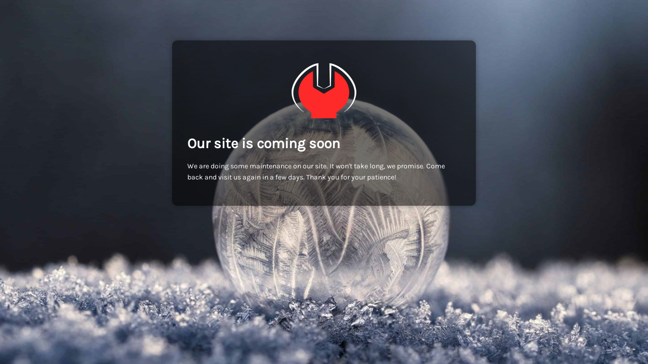

--- FILE ---
content_type: text/html; charset=UTF-8
request_url: https://www.kbsglobal.org/business-administration/
body_size: 3368
content:
<!DOCTYPE html>
<html lang="en-US">

<head>
    <meta charset="UTF-8">
    <meta http-equiv="X-UA-Compatible" content="IE=edge">
    <meta name="viewport" content="width=device-width, initial-scale=1">
    <meta name="description" content="We are doing some maintenance on our site. Please come back later.">
    <meta name="generator" content="Free Coming Soon & Maintenance Mode plugin for WordPress">
    <title>Kotler Business School  is coming soon</title>
            <link rel="shortcut icon" href="https://www.kbsglobal.org/wp-content/plugins/minimal-coming-soon-maintenance-mode/framework/public/img/mm-favicon.png" />
        <link rel="profile" href="https://gmpg.org/xfn/11">
    <link rel="stylesheet" type="text/css" href="https://www.kbsglobal.org/wp-content/plugins/minimal-coming-soon-maintenance-mode/framework/public/css/public.css" />

            <script src='https://www.kbsglobal.org/wp-content/plugins/minimal-coming-soon-maintenance-mode/framework/admin/js/webfont.js'></script>
        <script>
            WebFont.load({
                bunny: {
                    families: ['Karla', 'Karla']
                }
            });
        </script>
        
    <style>
body{background-image:url("https://www.kbsglobal.org/wp-content/plugins/minimal-coming-soon-maintenance-mode/framework/public/img/backgrounds/aaron-burden-189321-unsplash.jpg");}
.header-text{font-family:"Karla", Arial, sans-serif;font-size:28px;color:#FFFFFF;}
.gdpr_consent, .secondary-text{font-family:"Karla", Arial, sans-serif;font-size:14px;color:#FFFFFF;}
.anti-spam{font-family:"Karla", Arial, sans-serif;font-size:13px;color:#BBBBBB;}
.content{padding:30px;border-radius:10px;box-shadow:0 0 10px 0 rgba(0, 0, 0, 0.33); background-color: rgba(0,0,0,0.55); max-width:600px;margin-left:auto;margin-right:auto;text-align:left;}
.content input{text-align:left;}
.content input[type="text"]{font-size:13px;color:#FFFFFF;border:1px solid #EEEEEE;}
.content input[type="text"]:focus{border:1px solid #BBBBBB;}
.content input[type="submit"]{font-size:12px;color:#FFFFFF;background:#0F0F0F;border:1px solid #0F0F0F;}
.content input[type="submit"]:hover,.content input[type="submit"]:focus{background:#0A0A0A;border:1px solid #0A0A0A;}
.signals-alert-success{background:#90C695;color:#FFFFFF;}
.signals-alert-danger{background:#E08283;color:#FFFFFF;}
::-webkit-input-placeholder {
  color: #DEDEDE;
}
::-moz-placeholder {
  color: #DEDEDE;
}
:-ms-input-placeholder {
  color: #DEDEDE;
}
:-moz-placeholder {
  color: #DEDEDE;
}</style>

    </head>

<body class="signals-plugin">
    <div class="maintenance-mode">
        <div class="s-container">
            <div class="content">
                <div class="logo-container">
<img title="Kotler Business School" alt="Kotler Business School" src="https://www.kbsglobal.org/wp-content/plugins/minimal-coming-soon-maintenance-mode/framework/public/img/mm-logo.png" class="logo" />
</div>
<h1 class="header-text">Our site is coming soon</h1>
<p class="secondary-text">We are doing some maintenance on our site. It won't take long, we promise. Come back and visit us again in a few days. Thank you for your patience!</p>
            </div><!-- .content -->
                    </div><!-- .s-container -->
    </div><!-- .maintenance-mode -->
    </body>

</html>
